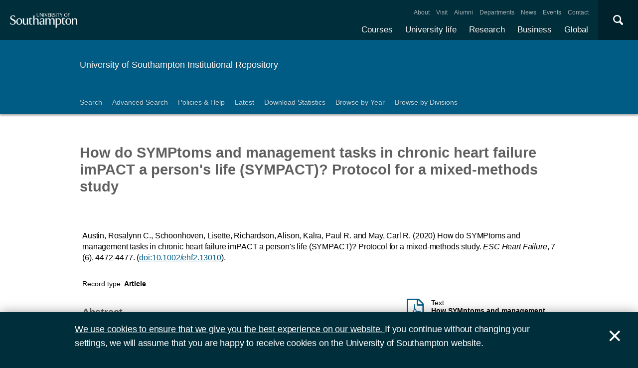

--- FILE ---
content_type: text/html; charset=utf-8
request_url: https://eprints.soton.ac.uk/444295/
body_size: 47349
content:
<!DOCTYPE html PUBLIC "-//W3C//DTD XHTML 1.0 Transitional//EN" "http://www.w3.org/TR/xhtml1/DTD/xhtml1-transitional.dtd">
<html xmlns="http://www.w3.org/1999/xhtml">
<head>
  <meta content="initial-scale=1, user-scalable=no, minimum-scale=1, maximum-scale=1" name="viewport" />
  <meta name="uosContentType" content="" />
  <meta content="utf-8" name="charset" />
  <meta http-equiv="X-UA-Compatible" content="IE=edge" />
  <title> How do SYMPtoms and management tasks in chronic heart failure imPACT a person's life (SYMPACT)? Protocol for a mixed‐methods study  - ePrints Soton</title>
  <link rel="icon" href="/favicon.ico" type="image/x-icon" />
  <link rel="shortcut icon" href="/favicon.ico" type="image/x-icon" />
  <script src="/javascript/jquery.min.js" type="text/javascript">// <!-- No script --></script>
  <script type="text/javascript">$.noConflict();</script>
  <meta name="eprints.eprintid" content="444295" />
<meta name="eprints.rev_number" content="92" />
<meta name="eprints.eprint_status" content="archive" />
<meta name="eprints.dir" content="foo/00/44/42/95" />
<meta name="eprints.datestamp" content="2020-10-09 16:34:14" />
<meta name="eprints.lastmod" content="2024-04-16 01:44:13" />
<meta name="eprints.status_changed" content="2020-10-09 16:34:14" />
<meta name="eprints.type" content="article" />
<meta name="eprints.metadata_visibility" content="show" />
<meta name="eprints.ispublished" content="pub" />
<meta name="eprints.full_text_status" content="public" />
<meta name="eprints.keywords" content="Burden of treatment, Chronic heart failure, Mixed methods, Self-care, Study design, Symptom burden" />
<meta name="eprints.note" content="Funding Information:
This work was completed as a part of a fully funded Clinical Academic Doctoral Fellowship at the University of Southampton, Portsmouth Hospitals University NHS Trust, and the National Institute for Health Research (NIHR) Applied Research Collaboration (ARC) Wessex. This article is independent research funded in part by the NIHR ARC Wessex. The views expressed in this publication are those of the author(s) and not necessarily those of the National Institute for Health Research, NHS or the Department of Health and Social Care.

Publisher Copyright:
© 2020 The Authors. ESC Heart Failure published by John Wiley &amp; Sons Ltd on behalf of the European Society of Cardiology" />
<meta name="eprints.date" content="2020-12" />
<meta name="eprints.publication" content="ESC Heart Failure" />
<meta name="eprints.pages" content="6" />
<meta name="eprints.id_number" content="10.1002/ehf2.13010" />
<meta name="eprints.refereed" content="TRUE" />
<meta name="eprints.divisions" content="94333a11-3184-488c-be53-55c9664335d5" />
<meta name="eprints.divisions" content="38b3744b-9832-4552-97ba-8351483314b3" />
<meta name="eprints.volume" content="7" />
<meta name="eprints.number" content="6" />
<meta name="eprints.doi" content="10.1002/ehf2.13010" />
<meta name="eprints.creators_name" content="Austin, Rosalynn C." />
<meta name="eprints.creators_name" content="Schoonhoven, Lisette" />
<meta name="eprints.creators_name" content="Richardson, Alison" />
<meta name="eprints.creators_name" content="Kalra, Paul R." />
<meta name="eprints.creators_name" content="May, Carl R." />
<meta name="eprints.creators_id" content="4bc7fd45-753b-4a78-a9d7-85fce9280c93" />
<meta name="eprints.creators_id" content="46a2705b-c657-409b-b9da-329d5b1b02de" />
<meta name="eprints.creators_id" content="3db30680-aa47-43a5-b54d-62d10ece17b7" />
<meta name="eprints.creators_id" content="7a4ef3d4-0168-4e03-83c4-4769c62805f4" />
<meta name="eprints.creators_id" content="17697f8d-98f6-40d3-9cc0-022f04009ae4" />
<meta name="eprints.creators_orcid" content="0000-0002-7129-3766" />
<meta name="eprints.creators_orcid" content="0000-0003-3127-5755" />
<meta name="eprints.creators_hidden" content="FALSE" />
<meta name="eprints.creators_hidden" content="FALSE" />
<meta name="eprints.creators_hidden" content="FALSE" />
<meta name="eprints.creators_hidden" content="FALSE" />
<meta name="eprints.creators_hidden" content="FALSE" />
<meta name="eprints.contributors_type" content="http://www.loc.gov/loc.terms/relators/AUT" />
<meta name="eprints.contributors_type" content="http://www.loc.gov/loc.terms/relators/AUT" />
<meta name="eprints.contributors_type" content="http://www.loc.gov/loc.terms/relators/AUT" />
<meta name="eprints.contributors_type" content="http://www.loc.gov/loc.terms/relators/AUT" />
<meta name="eprints.contributors_type" content="http://www.loc.gov/loc.terms/relators/AUT" />
<meta name="eprints.contributors_name" content="Austin, Rosalynn C." />
<meta name="eprints.contributors_name" content="Schoonhoven, Lisette" />
<meta name="eprints.contributors_name" content="Richardson, Alison" />
<meta name="eprints.contributors_name" content="Kalra, Paul R." />
<meta name="eprints.contributors_name" content="May, Carl R." />
<meta name="eprints.contributors_id" content="4bc7fd45-753b-4a78-a9d7-85fce9280c93" />
<meta name="eprints.contributors_id" content="46a2705b-c657-409b-b9da-329d5b1b02de" />
<meta name="eprints.contributors_id" content="3db30680-aa47-43a5-b54d-62d10ece17b7" />
<meta name="eprints.contributors_id" content="7a4ef3d4-0168-4e03-83c4-4769c62805f4" />
<meta name="eprints.contributors_id" content="17697f8d-98f6-40d3-9cc0-022f04009ae4" />
<meta name="eprints.contributors_orcid" content="0000-0002-7129-3766" />
<meta name="eprints.contributors_orcid" content="0000-0003-3127-5755" />
<meta name="eprints.contributors_hidden" content="FALSE" />
<meta name="eprints.contributors_hidden" content="FALSE" />
<meta name="eprints.contributors_hidden" content="FALSE" />
<meta name="eprints.contributors_hidden" content="FALSE" />
<meta name="eprints.contributors_hidden" content="FALSE" />
<meta name="eprints.title" content="How do SYMPtoms and management tasks in chronic heart failure imPACT a person's life (SYMPACT)? Protocol for a mixed‐methods study" />
<meta name="eprints.abstract" content="Aims&lt;br/&gt;Patients with chronic heart failure (CHF) struggle to follow self‐care plans, which may lead to worsening illness and poor quality of life. Burden of treatment (BoT) describes this workload and its impact on patients' lives. Suggesting the balance between a patient's treatment workload and their capability to manage it is crucial. If BoT is reduced, self‐care engagement and quality of life may improve. This article describes the SYMPACT study design and methods used to explore how symptoms and management tasks impact CHF patients' lives.&lt;br/&gt;&lt;br/&gt;Methods and results&lt;br/&gt;We used a sequential exploratory mixed‐methods design to investigate the interaction between symptoms and BoT in CHF patients.&lt;br/&gt;&lt;br/&gt;Conclusions&lt;br/&gt;If symptoms and BoT are intrinsically linked, then the high level of symptoms experienced by CHF patients may lead to increased treatment burden, which likely decreases patients' engagement with self‐care plans. SYMPACT may identify modifiable factors to improve CHF patients' experience." />
<meta name="eprints.date_type" content="published" />
<meta name="eprints.pagerange" content="4472-4477" />
<meta name="eprints.languages_3char" content="eng" />
<meta name="eprints.pure_uuid" content="ede49f3c-d786-453a-991c-94247254056e" />
<meta name="eprints.language" content="English" />
<meta name="eprints.fp7_type" content="info:eu-repo/semantics/article" />
<meta name="eprints.dates_date" content="2020-08-27" />
<meta name="eprints.dates_date" content="2020-09-17" />
<meta name="eprints.dates_date" content="2020-12" />
<meta name="eprints.dates_date_type" content="inpress" />
<meta name="eprints.dates_date_type" content="e-pub_ahead_of_print" />
<meta name="eprints.dates_date_type" content="published" />
<meta name="eprints.hoa_compliant" content="500" />
<meta name="eprints.hoa_date_pub" content="2020-10-09" />
<meta name="eprints.hoa_date_fcd" content="2020-10-09" />
<meta name="eprints.hoa_date_foa" content="2020-10-09" />
<meta name="eprints.hoa_version_fcd" content="AM" />
<meta name="eprints.citation" content="          Austin, Rosalynn C., Schoonhoven, Lisette, Richardson, Alison, Kalra, Paul R. and May, Carl R.       (2020)     How do SYMPtoms and management tasks in chronic heart failure imPACT a person's life (SYMPACT)? Protocol for a mixed‐methods study.       ESC Heart Failure, 7 (6), 4472-4477.   (doi:10.1002/ehf2.13010 &lt;http://dx.doi.org/10.1002/ehf2.13010&gt;).            " />
<meta name="eprints.document_url" content="https://eprints.soton.ac.uk/444295/1/How_SYMptoms_and_management_tasks_in_chronic_heart_failure_imPACT_on_a_person_s_life_SYMPACT_Protocol_for_a_Mixed_Methods_Study.pdf" />
<link rel="schema.DC" href="http://purl.org/DC/elements/1.0/" />
<meta name="DC.relation" content="https://eprints.soton.ac.uk/444295/" />
<meta name="DC.title" content="How do SYMPtoms and management tasks in chronic heart failure imPACT a person's life (SYMPACT)? Protocol for a mixed‐methods study" />
<meta name="DC.creator" content="Austin, Rosalynn C." />
<meta name="DC.creator" content="Schoonhoven, Lisette" />
<meta name="DC.creator" content="Richardson, Alison" />
<meta name="DC.creator" content="Kalra, Paul R." />
<meta name="DC.creator" content="May, Carl R." />
<meta name="DC.description" content="Aims&lt;br/&gt;Patients with chronic heart failure (CHF) struggle to follow self‐care plans, which may lead to worsening illness and poor quality of life. Burden of treatment (BoT) describes this workload and its impact on patients' lives. Suggesting the balance between a patient's treatment workload and their capability to manage it is crucial. If BoT is reduced, self‐care engagement and quality of life may improve. This article describes the SYMPACT study design and methods used to explore how symptoms and management tasks impact CHF patients' lives.&lt;br/&gt;&lt;br/&gt;Methods and results&lt;br/&gt;We used a sequential exploratory mixed‐methods design to investigate the interaction between symptoms and BoT in CHF patients.&lt;br/&gt;&lt;br/&gt;Conclusions&lt;br/&gt;If symptoms and BoT are intrinsically linked, then the high level of symptoms experienced by CHF patients may lead to increased treatment burden, which likely decreases patients' engagement with self‐care plans. SYMPACT may identify modifiable factors to improve CHF patients' experience." />
<meta name="DC.date" content="2020-12" />
<meta name="DC.type" content="Article" />
<meta name="DC.type" content="PeerReviewed" />
<meta name="DC.format" content="text" />
<meta name="DC.language" content="en" />
<meta name="DC.rights" content="accepted_manuscript" />
<meta name="DC.identifier" content="https://eprints.soton.ac.uk/444295/1/How_SYMptoms_and_management_tasks_in_chronic_heart_failure_imPACT_on_a_person_s_life_SYMPACT_Protocol_for_a_Mixed_Methods_Study.pdf" />
<meta name="DC.identifier" content="          Austin, Rosalynn C., Schoonhoven, Lisette, Richardson, Alison, Kalra, Paul R. and May, Carl R.       (2020)     How do SYMPtoms and management tasks in chronic heart failure imPACT a person's life (SYMPACT)? Protocol for a mixed‐methods study.       ESC Heart Failure, 7 (6), 4472-4477.   (doi:10.1002/ehf2.13010 &lt;http://dx.doi.org/10.1002/ehf2.13010&gt;).            " />
<meta name="DC.relation" content="10.1002/ehf2.13010" />
<meta name="DC.relation" content="10.1002/ehf2.13010" />
<meta name="DC.language" content="English" />
<link rel="alternate" href="https://eprints.soton.ac.uk/cgi/export/eprint/444295/RDFXML/soton-eprint-444295.rdf" type="application/rdf+xml" title="RDF+XML" />
<link rel="alternate" href="https://eprints.soton.ac.uk/cgi/export/eprint/444295/BibTeX/soton-eprint-444295.bib" type="text/plain" title="BibTeX" />
<link rel="alternate" href="https://eprints.soton.ac.uk/cgi/export/eprint/444295/RIOXX2/soton-eprint-444295.xml" type="text/xml; charset=utf-8" title="RIOXX2 XML" />
<link rel="alternate" href="https://eprints.soton.ac.uk/cgi/export/eprint/444295/RDFNT/soton-eprint-444295.nt" type="text/plain" title="RDF+N-Triples" />
<link rel="alternate" href="https://eprints.soton.ac.uk/cgi/export/eprint/444295/JSON/soton-eprint-444295.js" type="application/json; charset=utf-8" title="JSON" />
<link rel="alternate" href="https://eprints.soton.ac.uk/cgi/export/eprint/444295/DC/soton-eprint-444295.txt" type="text/plain; charset=utf-8" title="Dublin Core" />
<link rel="alternate" href="https://eprints.soton.ac.uk/cgi/export/eprint/444295/DC_Ext/soton-eprint-444295.txt" type="text/plain; charset=utf-8" title="Dublin Core" />
<link rel="alternate" href="https://eprints.soton.ac.uk/cgi/export/eprint/444295/Atom/soton-eprint-444295.xml" type="application/atom+xml;charset=utf-8" title="Atom" />
<link rel="alternate" href="https://eprints.soton.ac.uk/cgi/export/eprint/444295/Simple/soton-eprint-444295.txt" type="text/plain; charset=utf-8" title="Simple Metadata" />
<link rel="alternate" href="https://eprints.soton.ac.uk/cgi/export/eprint/444295/Refer/soton-eprint-444295.refer" type="text/plain" title="Refer" />
<link rel="alternate" href="https://eprints.soton.ac.uk/cgi/export/eprint/444295/METS/soton-eprint-444295.xml" type="text/xml; charset=utf-8" title="METS" />
<link rel="alternate" href="https://eprints.soton.ac.uk/cgi/export/eprint/444295/HTML/soton-eprint-444295.html" type="text/html; charset=utf-8" title="HTML Citation" />
<link rel="alternate" href="https://eprints.soton.ac.uk/cgi/export/eprint/444295/Text/soton-eprint-444295.txt" type="text/plain; charset=utf-8" title="ASCII Citation" />
<link rel="alternate" href="https://eprints.soton.ac.uk/cgi/export/eprint/444295/ContextObject/soton-eprint-444295.xml" type="text/xml; charset=utf-8" title="OpenURL ContextObject" />
<link rel="alternate" href="https://eprints.soton.ac.uk/cgi/export/eprint/444295/EndNote/soton-eprint-444295.enw" type="text/enw" title="EndNote" />
<link rel="alternate" href="https://eprints.soton.ac.uk/cgi/export/eprint/444295/MODS/soton-eprint-444295.xml" type="text/xml; charset=utf-8" title="MODS" />
<link rel="alternate" href="https://eprints.soton.ac.uk/cgi/export/eprint/444295/COinS/soton-eprint-444295.txt" type="text/plain; charset=utf-8" title="OpenURL ContextObject in Span" />
<link rel="alternate" href="https://eprints.soton.ac.uk/cgi/export/eprint/444295/HTMLList/soton-eprint-444295.html" type="text/html; charset=utf-8" title="HTML List" />
<link rel="alternate" href="https://eprints.soton.ac.uk/cgi/export/eprint/444295/DIDL/soton-eprint-444295.xml" type="text/xml; charset=utf-8" title="MPEG-21 DIDL" />
<link rel="alternate" href="https://eprints.soton.ac.uk/cgi/export/eprint/444295/XML/soton-eprint-444295.xml" type="application/vnd.eprints.data+xml; charset=utf-8" title="EP3 XML" />
<link rel="alternate" href="https://eprints.soton.ac.uk/cgi/export/eprint/444295/DataCiteXML/soton-eprint-444295.xml" type="application/xml; charset=utf-8" title="Data Cite XML" />
<link rel="alternate" href="https://eprints.soton.ac.uk/cgi/export/eprint/444295/RIS/soton-eprint-444295.ris" type="text/plain" title="Reference Manager" />
<link rel="alternate" href="https://eprints.soton.ac.uk/cgi/export/eprint/444295/RDFN3/soton-eprint-444295.n3" type="text/n3" title="RDF+N3" />
<link rel="alternate" href="https://eprints.soton.ac.uk/cgi/export/eprint/444295/HTMLPlus/soton-eprint-444295.html" type="text/html; charset=utf-8" title="HTML Citation" />
<link rel="Top" href="http://eprints.soton.ac.uk/" />
    <link rel="Sword" href="https://eprints.soton.ac.uk/sword-app/servicedocument" />
    <link rel="SwordDeposit" href="https://eprints.soton.ac.uk/id/contents" />
    <link rel="Search" type="text/html" href="http://eprints.soton.ac.uk/cgi/search" />
    <link rel="Search" type="application/opensearchdescription+xml" href="http://eprints.soton.ac.uk/cgi/opensearchdescription" />
    <script type="text/javascript" src="https://www.google.com/jsapi"><!--padder--></script><script type="text/javascript">
// <![CDATA[
google.load("visualization", "1", {packages:["corechart", "geochart"]});
// ]]></script><script type="text/javascript">
// <![CDATA[
var eprints_http_root = "https:\/\/eprints.soton.ac.uk";
var eprints_http_cgiroot = "https:\/\/eprints.soton.ac.uk\/cgi";
var eprints_oai_archive_id = "eprints.soton.ac.uk";
var eprints_logged_in = false;
// ]]></script>
    <style type="text/css">.ep_logged_in { display: none }</style>
    <link rel="stylesheet" type="text/css" href="/style/auto-3.3.15.css" />
    <script type="text/javascript" src="/javascript/auto-3.3.15.js"><!--padder--></script>
    <!--[if lte IE 6]>
        <link rel="stylesheet" type="text/css" href="/style/ie6.css" />
   <![endif]-->
    <meta name="Generator" content="EPrints 3.3.15" />
    <meta http-equiv="Content-Type" content="text/html; charset=UTF-8" />
    <meta http-equiv="Content-Language" content="en" />
    
  <script type="text/x-mathjax-config">
    MathJax.Hub.Config({tex2jax: {inlineMath: [['$','$'], ['\\(','\\)']]}});
  </script>
  <script type="text/javascript" async="async" src="https://cdnjs.cloudflare.com/ajax/libs/mathjax/2.7.1/MathJax.js?config=TeX-MML-AM_CHTML">
  </script>
  <link type="text/css" href="https://www.southampton.ac.uk/assets/site/design/styles/uos.main.0.7.3.min.css" rel="stylesheet" />
</head>
<body>

<header data-mobile="/sitemap.json" class="uos-chrome-header">
<a tabindex="1" href="http://www.southampton.ac.uk" class="uos-brand"><span>The University of Southampton</span></a>
<div class="uos-header-dual-navigation"><nav class="uos-header-dual-navigation-wrap">
<ul id="js-header-nav-primary" class="uos-header-nav uos-header-nav-primary uos-shadow-text">
  <li><a href="https://www.southampton.ac.uk/courses.page" target="_top" title="Explore our full range of courses and prospectuses">Courses</a></li>
  <li><a href="https://www.southampton.ac.uk/uni-life.page" target="_top" title="Find out about all aspects of university life">University life</a></li>
  <li><a href="https://www.southampton.ac.uk/research.page" target="_top" title="Discover our research, facilities, expertise and researcher support ">Research</a></li>
  <li><a href="https://www.southampton.ac.uk/business.page" target="_top" title="Access our world-class experts, facilities, and business services">Business</a></li>
  <li><a href="https://www.southampton.ac.uk/global-connections.page" target="_top" title="Explore our links with talented people around the world">Global</a></li>
</ul>
<ul class="uos-header-nav uos-header-nav-secondary">
<li><a href="https://www.southampton.ac.uk/about.page" target="_top" title="">About</a></li>
<li><a href="https://www.southampton.ac.uk/about/visit.page" target="_top" title="">Visit</a></li>
<li><a href="https://www.southampton.ac.uk/alumni-supporters.page" target="_top" title="">Alumni</a></li>
<li><a href="https://www.southampton.ac.uk/about/departments.page" target="_top" title="">Departments</a></li>
<li><a href="https://www.southampton.ac.uk/news.page" target="_top" title="">News</a></li>
<li><a href="https://www.southampton.ac.uk/news/events.page" target="" title="">Events</a></li>
<li><a href="https://www.southampton.ac.uk/contact.page" target="_top" title="">Contact</a></li>
</ul></nav></div>

<div data-target=".uos-blade-cover" class="uos-header-mobile-trigger js-trigger"></div><div class="uos-blade-cover"><div class="uos-blade-container"><nav class="uos-blade-menu uos-blade-slide"></nav></div></div><div class="uos-header-search"><div data-target=".uos-header-search-drop" class="uos-header-search-trigger js-trigger">×</div><form method="get" action="https://search.soton.ac.uk/Pages/Results.aspx" class="uos-header-search-drop uos-shadow-box" id="dropSearch"><label class="uos-sr">Search the Site</label><input name="k" placeholder="Search..." class="uos-search-input" id="uos-main-search" /><button class="uos-btn uos-btn-primary">Search</button><div class="uos-btn-group"><span class="uos-header-search-sub">Filter your search:</span><input checked="" name="filter" type="radio" class="uos-sr" id="searchCategoryAll" /><label onclick="document.getElementById('dropSearch').action='https://search.soton.ac.uk/Pages/Results.aspx';" for="searchCategoryAll" class="uos-btn"> All </label><input name="filter" type="radio" class="uos-sr" id="searchCategoryCourses" /><label onclick="document.getElementById('dropSearch').action='https://search.soton.ac.uk/Pages/courseresults.aspx';" for="searchCategoryCourses" class="uos-btn"> Courses </label><input name="filter" type="radio" class="uos-sr" id="searchCategoryProjects" /><label onclick="document.getElementById('dropSearch').action='https://search.soton.ac.uk/Pages/projectresults.aspx';" for="searchCategoryProjects" class="uos-btn"> Projects </label><input name="filter" type="radio" class="uos-sr" id="searchCategoryStaff" /><label onclick="document.getElementById('dropSearch').action='https://search.soton.ac.uk/Pages/staffresults.aspx';" for="searchCategoryStaff" class="uos-btn"> Staff </label></div></form></div></header>



<div class="uos-tier uos-tier-banner uos-shadow-text"><div class="uos-tier-inner"><span class="uos-tier-banner-title"><a href="/">University of Southampton Institutional Repository</a></span></div></div><nav class="uos-tier uos-tier-compressed uos-site-menus uos-shadow-text  uos-site-menus-single"><div class="uos-tier-inner"><div data-menu="0" class="js-more-menu uos-site-menu"><div class="uos-site-menu-crop"><ul class="uos-site-menu-container">
  <li class="uos-site-menu-link"><a href="http://eprints.soton.ac.uk/cgi/search/simple">Search</a></li>
  <li class="uos-site-menu-link"><a href="http://eprints.soton.ac.uk/cgi/search/advanced">Advanced Search</a></li>
  <li class="uos-site-menu-link"><a href="http://library.soton.ac.uk/openaccess/eprints">Policies &amp; Help</a></li>
  <li class="uos-site-menu-link"><a href="https://eprints.soton.ac.uk/cgi/latest">Latest</a></li>
  <li class="uos-site-menu-link"><a href="https://eprints.soton.ac.uk/stats.html">Download Statistics</a></li>
  <li class="uos-site-menu-link"><a href="https://eprints.soton.ac.uk/view/year/">Browse by Year</a></li>
  <li class="uos-site-menu-link"><a href="https://eprints.soton.ac.uk/view/divisions/">Browse by Divisions</a></li>
</ul>
</div><span data-direction="left" class="uos-site-menu-control uos-control-left"><em class="uos-sr">Left</em></span><span data-direction="right" class="uos-site-menu-control uos-control-right"><em class="uos-sr">Right</em></span></div></div></nav>



<div class="uos-tier "><div class="uos-tier-inner">
<div class="uos-ep-main">





        
        <h1 class="ep_tm_pagetitle">

How do SYMPtoms and management tasks in chronic heart failure imPACT a person's life (SYMPACT)? Protocol for a mixed‐methods study

</h1>
        <div class="ep_summary_content"><div class="ep_summary_content_left"></div><div class="ep_summary_content_right"></div><div class="ep_summary_content_top"></div><div class="ep_summary_content_main">
  
  

  

<div style="display:none">
  
      <div itemscope="itemscope" itemtype="http://schema.org/ScholarlyArticle">
        

<div itemprop="name">How do SYMPtoms and management tasks in chronic heart failure imPACT a person's life (SYMPACT)? Protocol for a mixed‐methods study</div>
<div itemprop="headline">How do SYMPtoms and management tasks in chronic heart failure imPACT a person's life (SYMPACT)? Protocol for a mixed‐methods study</div>
<img itemprop="image" src="/images/eprintslogo.gif" />

  <div itemprop="description">Aims<br />Patients with chronic heart failure (CHF) struggle to follow self‐care plans, which may lead to worsening illness and poor quality of life. Burden of treatment (BoT) describes this workload and its impact on patients' lives. Suggesting the balance between a patient's treatment workload and their capability to manage it is crucial. If BoT is reduced, self‐care engagement and quality of life may improve. This article describes the SYMPACT study design and methods used to explore how symptoms and management tasks impact CHF patients' lives.<br /><br />Methods and results<br />We used a sequential exploratory mixed‐methods design to investigate the interaction between symptoms and BoT in CHF patients.<br /><br />Conclusions<br />If symptoms and BoT are intrinsically linked, then the high level of symptoms experienced by CHF patients may lead to increased treatment burden, which likely decreases patients' engagement with self‐care plans. SYMPACT may identify modifiable factors to improve CHF patients' experience.</div>


  <div itemprop="keywords">Burden of treatment, Chronic heart failure, Mixed methods, Self-care, Study design, Symptom burden</div>



  <div itemprop="identifier"><a href="http://doi.org/10.1002/ehf2.13010" target="_blank">10.1002/ehf2.13010</a></div>







  <div itemprop="pagination">4472-4477</div>





  
    <div itemprop="creator" itemscope="itemscope" itemtype="http://schema.org/Person">
      <div itemprop="name"><span class="person_name">Austin, Rosalynn C.</span></div>
      
        <div itemprop="identifier">4bc7fd45-753b-4a78-a9d7-85fce9280c93</div>
      
    </div>
  
    <div itemprop="creator" itemscope="itemscope" itemtype="http://schema.org/Person">
      <div itemprop="name"><span class="person_name">Schoonhoven, Lisette</span></div>
      
        <div itemprop="identifier">46a2705b-c657-409b-b9da-329d5b1b02de</div>
      
    </div>
  
    <div itemprop="creator" itemscope="itemscope" itemtype="http://schema.org/Person">
      <div itemprop="name"><span class="person_name">Richardson, Alison</span></div>
      
        <div itemprop="identifier">3db30680-aa47-43a5-b54d-62d10ece17b7</div>
      
    </div>
  
    <div itemprop="creator" itemscope="itemscope" itemtype="http://schema.org/Person">
      <div itemprop="name"><span class="person_name">Kalra, Paul R.</span></div>
      
        <div itemprop="identifier">7a4ef3d4-0168-4e03-83c4-4769c62805f4</div>
      
    </div>
  
    <div itemprop="creator" itemscope="itemscope" itemtype="http://schema.org/Person">
      <div itemprop="name"><span class="person_name">May, Carl R.</span></div>
      
        <div itemprop="identifier">17697f8d-98f6-40d3-9cc0-022f04009ae4</div>
      
    </div>
  


  

   

  







  
    
    
  
    
    
  
    
      <div itemprop="datePublished">December 2020</div>
    
    
  



  
    <div itemprop="contributor" itemscope="itemscope" itemtype="http://schema.org/Person">
      <div itemprop="name"><span class="person_name">Austin, Rosalynn C.</span></div>
      
        <div itemprop="identifier">4bc7fd45-753b-4a78-a9d7-85fce9280c93</div>
      
    </div>
  
    <div itemprop="contributor" itemscope="itemscope" itemtype="http://schema.org/Person">
      <div itemprop="name"><span class="person_name">Schoonhoven, Lisette</span></div>
      
        <div itemprop="identifier">46a2705b-c657-409b-b9da-329d5b1b02de</div>
      
    </div>
  
    <div itemprop="contributor" itemscope="itemscope" itemtype="http://schema.org/Person">
      <div itemprop="name"><span class="person_name">Richardson, Alison</span></div>
      
        <div itemprop="identifier">3db30680-aa47-43a5-b54d-62d10ece17b7</div>
      
    </div>
  
    <div itemprop="contributor" itemscope="itemscope" itemtype="http://schema.org/Person">
      <div itemprop="name"><span class="person_name">Kalra, Paul R.</span></div>
      
        <div itemprop="identifier">7a4ef3d4-0168-4e03-83c4-4769c62805f4</div>
      
    </div>
  
    <div itemprop="contributor" itemscope="itemscope" itemtype="http://schema.org/Person">
      <div itemprop="name"><span class="person_name">May, Carl R.</span></div>
      
        <div itemprop="identifier">17697f8d-98f6-40d3-9cc0-022f04009ae4</div>
      
    </div>
  







      </div>
    
</div>



  <div class="uos-grid uos-grid-1">
    <p>
<span class="citation">

      
  

  
  

  
  

  
    <span class="creators"><span class="person_name">Austin, Rosalynn C.</span>, <span class="person_name">Schoonhoven, Lisette</span>, <span class="person_name">Richardson, Alison</span>, <span class="person_name">Kalra, Paul R.</span> and <span class="person_name">May, Carl R.</span></span>
  





  
  
  
   
    <span class="date">(2020)</span>
  



  
    
    <span class="title">How do SYMPtoms and management tasks in chronic heart failure imPACT a person's life (SYMPACT)? Protocol for a mixed‐methods study.</span>


  
  

  



  
    <span class="publication"><em>ESC Heart Failure</em></span>, <span class="volume">7</span> <span class="number">(6)</span>, <span class="pagerange">4472-4477</span>.
  

  <span class="doi"> (<a href="http://dx.doi.org/10.1002/ehf2.13010">doi:10.1002/ehf2.13010</a>).</span> 

  
  

   


  
  
  

  




  
</span>
</p>
  </div>

  <div class="uos-grid uos-grid-1">
    <div class="uos-eprints-dv">
      <span class="uos-eprints-dv-label">Record type:</span>
      Article
      
      
      
    </div>
  </div>

    
    

      
        <div class="uos-grid uos-grid-2-3">
          <h2>Abstract</h2>
          <p style="padding-right:3em">Aims<br />Patients with chronic heart failure (CHF) struggle to follow self‐care plans, which may lead to worsening illness and poor quality of life. Burden of treatment (BoT) describes this workload and its impact on patients' lives. Suggesting the balance between a patient's treatment workload and their capability to manage it is crucial. If BoT is reduced, self‐care engagement and quality of life may improve. This article describes the SYMPACT study design and methods used to explore how symptoms and management tasks impact CHF patients' lives.<br /><br />Methods and results<br />We used a sequential exploratory mixed‐methods design to investigate the interaction between symptoms and BoT in CHF patients.<br /><br />Conclusions<br />If symptoms and BoT are intrinsically linked, then the high level of symptoms experienced by CHF patients may lead to increased treatment burden, which likely decreases patients' engagement with self‐care plans. SYMPACT may identify modifiable factors to improve CHF patients' experience.</p>
        </div>
      
      <div class="uos-grid uos-grid-3">

        

          <div class="uos-eprints-fileblock uos-eprints-fileblock-overspill-FALSE">
            <div class="uos-eprints-docicon">
<a href="https://eprints.soton.ac.uk/444295/1/How_SYMptoms_and_management_tasks_in_chronic_heart_failure_imPACT_on_a_person_s_life_SYMPACT_Protocol_for_a_Mixed_Methods_Study.pdf">

    <span class="uos-icon-file-pdf"></span>
  
</a></div>

<div class="ep_document_citation">
  <div class="uos-eprints-fileblock-line">
    <div>Text</div><strong> How SYMptoms and management tasks in chronic heart failure imPACT on a person’s life (SYMPACT) Protocol for a Mixed Methods Study
     - Accepted Manuscript</strong>
  </div>

  

  
    <div class="uos-eprints-fileblock-line uos-eprints-smallprint">
      Available under License <a href="http://library.soton.ac.uk/licences/accepted-manuscript">University of Southampton Accepted Manuscript Licence</a>.
    </div>
  
</div>

          
            <div class="uos-eprints-fileblock-line">
              <a href="https://eprints.soton.ac.uk/444295/1/How_SYMptoms_and_management_tasks_in_chronic_heart_failure_imPACT_on_a_person_s_life_SYMPACT_Protocol_for_a_Mixed_Methods_Study.pdf">Download</a> (2MB)
              
                
              
            </div>
          
            
           
            <ul>
            
            </ul>
          </div>
        

        
      </div>

    
   


  
  <div class="uos-grid uos-grid-2-3" style="clear:both">

  <h2>More information</h2>
  
    
      <div class="uos-eprints-dv"><span class="uos-eprints-dv-label">Accepted/In Press date:</span> 27 August 2020</div> 
    
      <div class="uos-eprints-dv"><span class="uos-eprints-dv-label">e-pub ahead of print date:</span> 17 September 2020</div> 
    
      <div class="uos-eprints-dv"><span class="uos-eprints-dv-label">Published date:</span> December 2020</div> 
    
  

  
    
  
    
     <div class="uos-eprints-dv">
        <span class="uos-eprints-dv-label">Additional Information:</span>
        Funding Information:&#13;
This work was completed as a part of a fully funded Clinical Academic Doctoral Fellowship at the University of Southampton, Portsmouth Hospitals University NHS Trust, and the National Institute for Health Research (NIHR) Applied Research Collaboration (ARC) Wessex. This article is independent research funded in part by the NIHR ARC Wessex. The views expressed in this publication are those of the author(s) and not necessarily those of the National Institute for Health Research, NHS or the Department of Health and Social Care.&#13;
&#13;
Publisher Copyright:&#13;
© 2020 The Authors. ESC Heart Failure published by John Wiley &amp; Sons Ltd on behalf of the European Society of Cardiology
      </div>
    
  
    
  
    
  
    
  
    
     <div class="uos-eprints-dv">
        <span class="uos-eprints-dv-label">Keywords:</span>
        Burden of treatment, Chronic heart failure, Mixed methods, Self-care, Study design, Symptom burden
      </div>
    
  
    
  
    
  

  <div class="uos-button-set">
  
    
      
        <a class="uos-btn uos-btn-secondary  " href="https://www.southampton.ac.uk/ifls/research/ifls/index.page" target="_self" title="Learn more about Institute for Life Sciences research">Learn more about Institute for Life Sciences research</a>
      
    
  
    
  
  </div>

        <h2>Identifiers</h2>

        <div class="uos-eprints-dv"><span class="uos-eprints-dv-label">Local EPrints ID:</span> 444295</div>
        <div class="uos-eprints-dv"><span class="uos-eprints-dv-label">URI:</span> http://eprints.soton.ac.uk/id/eprint/444295</div>
        
          <div class="uos-eprints-dv"><span class="uos-eprints-dv-label">DOI:</span> <a href="http://dx.doi.org/10.1002/ehf2.13010">doi:10.1002/ehf2.13010</a></div>
        
        
        
        
          <div class="uos-eprints-dv"><span class="uos-eprints-dv-label">PURE UUID:</span> ede49f3c-d786-453a-991c-94247254056e</div>
        
  
    
        
          
            
              <div class="uos-eprints-dv"><span class="uos-eprints-dv-label">
                ORCID for <span class="person_name">Rosalynn C. Austin</span>:</span> 
                <a href="https://orcid.org/0000-0001-8274-4836"><img alt="ORCID iD" src="/images/orcid_24x24.png" style="vertical-align: middle; width:16px; height:16px; margin-right:4px" /></a>
                <a href="https://orcid.org/0000-0001-8274-4836">orcid.org/0000-0001-8274-4836</a>
              </div>
            
          
        
    
        
          
            
              <div class="uos-eprints-dv"><span class="uos-eprints-dv-label">
                ORCID for <span class="person_name">Lisette Schoonhoven</span>:</span> 
                <a href="https://orcid.org/0000-0002-7129-3766"><img alt="ORCID iD" src="/images/orcid_24x24.png" style="vertical-align: middle; width:16px; height:16px; margin-right:4px" /></a>
                <a href="https://orcid.org/0000-0002-7129-3766">orcid.org/0000-0002-7129-3766</a>
              </div>
            
          
        
    
        
          
            
              <div class="uos-eprints-dv"><span class="uos-eprints-dv-label">
                ORCID for <span class="person_name">Alison Richardson</span>:</span> 
                <a href="https://orcid.org/0000-0003-3127-5755"><img alt="ORCID iD" src="/images/orcid_24x24.png" style="vertical-align: middle; width:16px; height:16px; margin-right:4px" /></a>
                <a href="https://orcid.org/0000-0003-3127-5755">orcid.org/0000-0003-3127-5755</a>
              </div>
            
          
        
    
        
          
        
    
        
          
            
              <div class="uos-eprints-dv"><span class="uos-eprints-dv-label">
                ORCID for <span class="person_name">Carl R. May</span>:</span> 
                <a href="https://orcid.org/0000-0002-0451-2690"><img alt="ORCID iD" src="/images/orcid_24x24.png" style="vertical-align: middle; width:16px; height:16px; margin-right:4px" /></a>
                <a href="https://orcid.org/0000-0002-0451-2690">orcid.org/0000-0002-0451-2690</a>
              </div>
            
          
        
    
  


  <h2>Catalogue record</h2>
  <div class="uos-eprints-dv"><span class="uos-eprints-dv-label">Date deposited:</span> 09 Oct 2020 16:34</div>
  <div class="uos-eprints-dv"><span class="uos-eprints-dv-label">Last modified:</span> 16 Apr 2024 01:44</div>

  <h2>Export record</h2>
  <form method="get" accept-charset="utf-8" action="/cgi/export_redirect"><input name="eprintid" id="eprintid" value="444295" type="hidden" /><select name="format" id="format"><option value="Text">ASCII Citation</option><option value="Atom">Atom</option><option value="BibTeX">BibTeX</option><option value="DataCiteXML">Data Cite XML</option><option value="DC">Dublin Core</option><option value="DC_Ext">Dublin Core</option><option value="XML">EP3 XML</option><option value="EndNote">EndNote</option><option value="HTML">HTML Citation</option><option value="HTMLPlus">HTML Citation</option><option value="HTMLList">HTML List</option><option value="JSON">JSON</option><option value="METS">METS</option><option value="MODS">MODS</option><option value="DIDL">MPEG-21 DIDL</option><option value="ContextObject">OpenURL ContextObject</option><option value="COinS">OpenURL ContextObject in Span</option><option value="RDFNT">RDF+N-Triples</option><option value="RDFN3">RDF+N3</option><option value="RDFXML">RDF+XML</option><option value="RIOXX2">RIOXX2 XML</option><option value="Refer">Refer</option><option value="RIS">Reference Manager</option><option value="Simple">Simple Metadata</option></select><input type="submit" value="Export" class="ep_form_action_button" /></form>

  
   <h2>Altmetrics</h2>
   <div id="altmetric_summary_page" data-doi="10.1002/ehf2.13010"></div>
   <script type="text/javascript">
new EP_Altmetric_Badge( 'altmetric_summary_page' );
   </script>
  

</div><!-- end of 2/3 column -->

 


  <div class="uos-grid uos-grid-3">

    <div style="padding-bottom: 10px">
      <h2>Share this record</h2>
      <a onclick="window.open('https://www.facebook.com/sharer/sharer.php?u=https://eprints.soton.ac.uk/444295/', 'newwindow', 'width=500, height=380'); return false;" href="https://www.facebook.com/sharer/sharer.php?u=https://eprints.soton.ac.uk/444295/" class="uos-btn uos-btn-icon uos-icon-facebook uos-icon-zoom">Share this on Facebook</a><a onclick="window.open('https://twitter.com/intent/tweet?text=How%20do%20SYMPtoms%20and%20management%20tasks%20in%20chronic%20heart%20failure%20imPACT%20a%20person%27s%20life%20%28SYMPACT%29%3F%20Prot+https://eprints.soton.ac.uk/444295/', 'newwindow', 'width=500, height=380'); return false;" href="https://twitter.com/intent/tweet?text=How%20do%20SYMPtoms%20and%20management%20tasks%20in%20chronic%20heart%20failure%20imPACT%20a%20person%27s%20life%20%28SYMPACT%29%3F%20Prot+https://eprints.soton.ac.uk/444295/" class="uos-btn uos-btn-icon uos-icon-twitter uos-icon-zoom">Share this on Twitter </a><a onclick="window.open('http://service.weibo.com/share/share.php?url=How%20do%20SYMPtoms%20and%20management%20tasks%20in%20chronic%20heart%20failure%20imPACT%20a%20person%27s%20life%20%28SYMPACT%29%3F%20Prot+https://eprints.soton.ac.uk/444295/', 'newwindow', 'width=650, height=385'); return false;" href="http://service.weibo.com/share/share.php?url=How%20do%20SYMPtoms%20and%20management%20tasks%20in%20chronic%20heart%20failure%20imPACT%20a%20person%27s%20life%20%28SYMPACT%29%3F%20Prot+https://eprints.soton.ac.uk/444295/" class="uos-btn uos-btn-icon uos-icon-weibo uos-icon-zoom">Share this on Weibo</a>
    </div>

    
      <h2>Contributors</h2>
      
        <div class="uos-eprints-dv">  
          <span class="uos-eprints-dv-label">Author:</span>
          
            
              
              
                <span class="person_name">Rosalynn C. Austin</span>
              
              
                <a href="https://orcid.org/0000-0001-8274-4836"><img alt="ORCID iD" src="/images/orcid_24x24.png" style="vertical-align: middle; width:16px; height:16px; margin-right:4px" /></a>
              
            
            
          
        </div>
      
        <div class="uos-eprints-dv">  
          <span class="uos-eprints-dv-label">Author:</span>
          
            
              
                <a href="https://www.southampton.ac.uk/healthsciences/research/staff/ls6e11.page"><span class="person_name">Lisette Schoonhoven</span></a>
              
              
              
                <a href="https://orcid.org/0000-0002-7129-3766"><img alt="ORCID iD" src="/images/orcid_24x24.png" style="vertical-align: middle; width:16px; height:16px; margin-right:4px" /></a>
              
            
            
          
        </div>
      
        <div class="uos-eprints-dv">  
          <span class="uos-eprints-dv-label">Author:</span>
          
            
              
                <a href="https://www.southampton.ac.uk/healthsciences/about/staff/ar2y08.page"><span class="person_name">Alison Richardson</span></a>
              
              
              
                <a href="https://orcid.org/0000-0003-3127-5755"><img alt="ORCID iD" src="/images/orcid_24x24.png" style="vertical-align: middle; width:16px; height:16px; margin-right:4px" /></a>
              
            
            
          
        </div>
      
        <div class="uos-eprints-dv">  
          <span class="uos-eprints-dv-label">Author:</span>
          
            
            
              <span class="person_name">Paul R. Kalra</span>
            
          
        </div>
      
        <div class="uos-eprints-dv">  
          <span class="uos-eprints-dv-label">Author:</span>
          
            
              
              
                <span class="person_name">Carl R. May</span>
              
              
                <a href="https://orcid.org/0000-0002-0451-2690"><img alt="ORCID iD" src="/images/orcid_24x24.png" style="vertical-align: middle; width:16px; height:16px; margin-right:4px" /></a>
              
            
            
          
        </div>
      
      
      
    

  

  </div>


  <div class="uos-grid uos-grid-1">
    <h2>Download statistics</h2>
    <div style="overflow-x: auto">
      <p>Downloads from ePrints over the past year. Other digital versions may also be available to download e.g. from the publisher's website.</p>
      <div id="irstats2_summary_page_downloads" class="irstats2_graph"></div>
      <p><a href="/cgi/stats/report/eprint/444295">View more statistics</a></p>
    </div>
    <script type="text/javascript">
jQuery(document).ready(function(){
                new EPJS_Stats_GoogleGraph ( { 'context': {
                        'range':'1y',
                        'set_name': 'eprint',
                        'set_value': 444295,
                        'datatype':'downloads' },
                        'options': {
                        'container_id': 'irstats2_summary_page_downloads', 'date_resolution':'month','graph_type':'column'
                        } } );
                });
    </script>
  </div>

  
  
  <div class="uos-grid uos-grid-1">
    <a href="/cgi/users/home?screen=EPrint%3A%3AView&amp;eprintid=444295">Library staff additional information</a>
  </div>
</div><div class="ep_summary_content_bottom"></div><div class="ep_summary_content_after"></div></div>
</div><!-- end uos-ep-main -->
</div></div>

<div class="uos-tier uos-tier-strip">
<div class="uos-tier-inner" style="font-size:80%">

<div style="float: right;">
<span class="ep_search_feed"><a href="https://eprints.soton.ac.uk/cgi/latest_tool?output=Atom"><span style="color: #d97947" class="uos-icon-rss"></span></a><a href="/cgi/latest_tool?output=Atom">Atom</a></span>
<span class="ep_search_feed"><a href="https://eprints.soton.ac.uk/cgi/latest_tool?output=RSS"><span style="color: #d97947" class="uos-icon-rss"></span></a><a href="/cgi/latest_tool?output=RSS">RSS 1.0</a></span>
<span class="ep_search_feed"><a href="https://eprints.soton.ac.uk/cgi/latest_tool?output=RSS2"><span style="color: #d97947" class="uos-icon-rss"></span></a><a href="/cgi/latest_tool?output=RSS2">RSS 2.0</a></span>
</div>

    <p>Contact ePrints Soton: <a href="mailto:eprints@soton.ac.uk">eprints@soton.ac.uk</a></p>
    <p>ePrints Soton supports <a href="http://www.openarchives.org"><abbr title="Open Archives Protocol for Metadata Harvesting v2.0">OAI 2.0</abbr></a> with a base URL of http://eprints.soton.ac.uk/cgi/oai2</p>
    <p>This repository has been built using <a href="http://eprints.org/software/">EPrints software</a>, developed at the University of Southampton, but available to everyone to use.</p>
</div>
</div>



<footer class="uos-chrome-footer">


<div class="uos-chrome-footer-meta"><div class="uos-component_container"><span>© 2017 University of Southampton</span><nav><ul>
<li><a href="http://www.southampton.ac.uk/library/sitemap.page">Site map</a></li>
<li class="uos-hidden"><a href="http://www.southampton.ac.uk/sitemapxml.page

                            " target="_top" title="">Site map</a></li>
<li><a href="http://www.southampton.ac.uk/about/governance/freedom-of-information.page

                            " target="_top" title="">Freedom of information</a></li>
<li><a href="http://www.southampton.ac.uk/about/governance/regulations-policies-guidelines.page

                            " target="_top" title="">Terms &amp; conditions</a></li>
<li><a href="http://www.southampton.ac.uk/contact.page

                            " target="_top" title="Find contact details ">Contact</a></li>
<li class="last"><a href="https://www.jobs.soton.ac.uk/" target="_top" title="Search our job opportunities and application information for working at the University of Southampton.">Jobs </a></li></ul></nav></div></div></footer>


<div id="js-flash" data-cookie="uso-accept-cookies" class="js-flash-movable uos-flash uos-flash-default uos-tier"><div class="uos-tier-inner"><p class="uos-flash-message"><a href="http://www.southampton.ac.uk/about/conditions-policies/cookies.page">We use cookies to
                        ensure that we give you the best experience on our website.
                    </a>
                    If you continue without changing your settings, we will assume that you are happy to receive cookies
                    on the University of Southampton website.
                </p><span id="js-flash-dismiss" class="js-flash-movable uos-flash-dismiss uos-no-select">×</span></div></div><!--ls:end[body]-->
<script src="/javascript/uos.js" type="text/javascript">// <!-- No script --></script>

<script async="true" src="https://www.googletagmanager.com/gtag/js?id=G-DMVCHCCS1W">// <!-- No script --></script>
<script>
  window.dataLayer = window.dataLayer || [];
  function gtag(){dataLayer.push(arguments);}
  gtag('js', new Date());

  gtag('config', 'G-DMVCHCCS1W');
</script>
  </body>
</html>